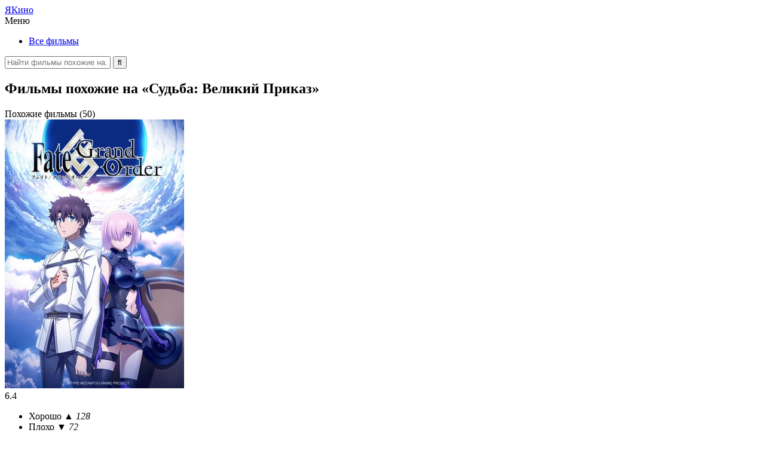

--- FILE ---
content_type: text/html; charset=UTF-8
request_url: https://yakino.ru/fate-grand-order-first-order-2016/
body_size: 9102
content:
<!DOCTYPE html><html lang="ru"><head><meta charset="UTF-8"><meta name="viewport" content="width=device-width, initial-scale=1.0"><link media="all" href="https://yakino.ru/wp-content/cache/autoptimize/css/autoptimize_38d83577de24eca2dc80de129da1a63d.css" rel="stylesheet" /><title>Судьба: Великий Приказ (2016) — похожие фильмы</title><meta name="description" content="Подборка из 50 фильмов, которые похожи на «Судьба: Великий Приказ». Выбери из списка интересный кинопроект с сюжетом, жанрами или актёрами, как в фильме «Fate/Grand Order: First Order»."><meta name="keywords" content="Судьба: Великий Приказ, Fate/Grand Order: First Order, фильмы, похожие, наподобие, типа, подборка"><meta property="og:locale" content="ru_RU"><meta property="og:type" content="website"><meta property="og:title" content="Судьба: Великий Приказ (2016) — похожие фильмы"><meta property="og:description" content="Подборка из 50 фильмов, которые похожи на «Судьба: Великий Приказ». Выбери из списка интересный кинопроект с сюжетом, жанрами или актёрами, как в фильме «Fate/Grand Order: First Order»."><meta property="og:url" content="https://yakino.ru/fate-grand-order-first-order-2016/"><meta property="og:site_name" content="YaKino.ru"><meta property="og:image" content="https://yakino.ru/picture/fate-grand-order-first-order-2016.jpg"><meta name="twitter:card" content="summary"><meta name="twitter:title" content="Судьба: Великий Приказ (2016) — похожие фильмы"><meta name="twitter:description" content="Подборка из 50 фильмов, которые похожи на «Судьба: Великий Приказ». Выбери из списка интересный кинопроект с сюжетом, жанрами или актёрами, как в фильме «Fate/Grand Order: First Order»."><meta name="twitter:image" content="https://yakino.ru/picture/fate-grand-order-first-order-2016.jpg"><meta name="yandex-verification" content="676995232c18c51d"><meta name="google-site-verification" content="9zTGodUSFicoN50Ua3H_xi5eQS2OxSCLxnYnrvTb4mI"><link rel="canonical" href="https://yakino.ru/fate-grand-order-first-order-2016/"><link rel="shortcut icon" href="https://yakino.ru/wp-content/themes/yakino/favicon.ico"> <script src="//yastatic.net/es5-shims/0.0.2/es5-shims.min.js"></script> <script src="//yastatic.net/share2/share.js"></script> </head><body><header id="header"><div class="header_logo"> <a href="https://yakino.ru" title="На главную">Я<span>Кино</span></a></div><div class="header_wrap"><nav class="header_menu"><div> <span>Меню</span><ul><li class="i1"><a href="https://yakino.ru/genre/all/">Все фильмы</a></li></ul></div></nav><div class="header_search"><form method="get" action="/index.php"> <label> <input type="text" name="s" value="" placeholder="Найти фильмы похожие на..." autocomplete="off"> </label> <input type="submit" value="&#xf002" title="Отправить поисковый запрос"></form></div></div><div class="header_mobile"></div></header><div id="wrapper"><div id="content"><div class="content"><article class="content_movie" itemscope itemtype="https://schema.org/Movie"><div class="content_movie_title"><h1>Фильмы похожие на «Судьба: Великий Приказ»</h1><div><span data-action="similar">Похожие фильмы (50)</span></div></div><div class="content_movie_metas"><div> <img src="https://yakino.ru/picture/fate-grand-order-first-order-2016.jpg" alt="Судьба: Великий Приказ" title="Обложка фильма" itemprop="image"><div class="metas_rating" itemprop="aggregateRating" itemscope itemtype="http://schema.org/AggregateRating"><meta itemprop="worstRating" content="1"><meta itemprop="bestRating" content="10"><div title="Рейтинг фильма"> <span style="width: 64%;" itemprop="ratingValue">6.4</span></div><ul><li data-votes="yes" title="Советую посмотреть"><span>Хорошо <i>&#9650; 128</i></span></li><li data-votes="no" title="Не рекомендую"><span>Плохо <i>&#9660; 72</i></span></li></ul></div><div class="metas_datas"><ul><li class="i1">Премьера <span>31 декабря 2016</span></li><li class="i2">Язык <span>Японский</span></li><li class="i3">Время <span>01:12 / 72 мин</span></li></ul></div></div></div><div class="content_movie_entry"><section><h2 itemprop="name">Судьба: Великий Приказ</h2> <i>2016, Fate/Grand Order: First Order</i><p itemprop="description">2015 год н.э. Последняя эпоха, в которой магия все еще процветала. Организация безопасности Халдеи была основана, чтобы сосредоточиться на сохранении продолжения человеческой истории. Они наблюдают за миром, который магия не может наблюдать, и наука не может измерить все, чтобы предотвратить определенное вымирание человечества. Но однажды будущее, которое Халдея продолжала наблюдать, исчезает, и исчезновение человечества в 2017 году становится ясным. Скорее это уже произошло. Причина, по-видимому, связана с Фуюки, провинциальным городом в Японии, в 2004 году н.э. Там появляется «ненаблюдаемая область», которой раньше не было. Исходя из предположения, что Фуюки является причиной вымирания человечества, Халдея издает приказ исследовать, исследовать и, возможно, уничтожить эту особенность - поиски Святого Грааля, Великого Ордена.</p><p>Жанры: <a href="https://yakino.ru/genre/all/action/" itemprop="genre">Боевик</a> &bull; <a href="https://yakino.ru/genre/all/animation/" itemprop="genre">Мультфильм</a> &bull; <a href="https://yakino.ru/genre/all/fantasy/" itemprop="genre">Фэнтези</a></p><div class="entry_keywords"><ul class="dragscroll"><li><a href="https://yakino.ru/topic/anime/"><span>Аниме</span></a></li></ul></div></section><div class="ya-share2" data-services="vkontakte,facebook,odnoklassniki,moimir,twitter,telegram" data-counter=""></div></div><div class="content_movie_people"><div><nav> <b>Актёры</b><ul><li><a href="https://yakino.ru/actor/nobunaga-simadzaki/"><span>Нобунага Симадзаки</span></a></li><li><a href="https://yakino.ru/actor/rie-takahashi/"><span>Рие Такахаши</span></a></li><li><a href="https://yakino.ru/actor/madoka-jonezava/"><span>Мадока Йонезава</span></a></li><li><a href="https://yakino.ru/actor/kenichi-suzumura/"><span>Кеничи Сузумура</span></a></li><li><a href="https://yakino.ru/actor/ayako-kavasumi/"><span>Аяко Кавасуми</span></a></li><li><a href="https://yakino.ru/actor/tomokazu-sugita/"><span>Томоказу Сугита</span></a></li></ul> <b>Режиссёры</b><ul><li><a href="https://yakino.ru/director/namimi-sandzho/"><span>Намими Санджо</span></a></li></ul></nav><nav></nav></div></div></article></div><div class="content"><div class="content_similar"><article class="content_similar_title" itemscope itemtype="https://schema.org/Article"><h2 itemprop="name">Похожие фильмы</h2><p itemprop="description">Подборка включает 50 фильмов похожие на «Судьба: Великий Приказ», которые упорядочены по степени похожести, составленной на основании множества критериев. Список содержит только самые интересные и подходящие кинофильмы, а их сюжет основан на схожих темах. Кроме того, в данной подборке можно найти кинопроекты с участием знаменитых актёров, среди которых Нобунага Симадзаки, Рие Такахаши и Мадока Йонезава. Многие фильмы типа «Судьба: Великий Приказ» сняты в жанрах боевик, мультфильм и вышли на экраны до 2016 года. Некоторые были выпущены позже, а в качестве оригинального языка используется японский.</p></article><div class="content_similar_block"><div class="content_similar_movie"><div class="movie_order">01</div><figure><img src="https://yakino.ru/wp-content/cache/thumb/77/0c014fb55311677_103x154.jpg" alt="Семь смертных грехов"></figure><div class="movie_rates"><div title="Степень похожести ~ 90%"><span style="width: 90%">90 %</span></div><ul><li> <span>Жанры</span> <small>3</small></li><li> <span>Сюжет</span> <small>1</small></li><li> <span>Актёры</span> <small>1</small></li><li> <span>Съёмка</span> <small>0</small></li></ul></div><div class="movie_entry"> <b><a href="https://yakino.ru/the-seven-deadly-sins-prisoners-of-the-sky-2018/">Семь смертных грехов (2018)</a></b> <i>Боевик, Мультфильм, Приключения, Фэнтези</i> <span>6.8</span> <small data-remodal-target="movie" data-video="wxcvbL6o55M">Смотреть трейлер</small></div></div><div class="content_similar_movie"><div class="movie_order">02</div><figure><img src="https://yakino.ru/wp-content/cache/thumb/27/a222daf94a40727_103x154.jpg" alt="Судьба: Ночь схватки. Прикосновение небес 2"></figure><div class="movie_rates"><div title="Степень похожести ~ 90%"><span style="width: 90%">90 %</span></div><ul><li> <span>Жанры</span> <small>3</small></li><li> <span>Сюжет</span> <small>1</small></li><li> <span>Актёры</span> <small>1</small></li><li> <span>Съёмка</span> <small>0</small></li></ul></div><div class="movie_entry"> <b><a href="https://yakino.ru/fate-stay-night-heaven-s-feel-ii-lost-butterfly-2019/">Судьба: Ночь схватки. Прикосновение небес 2 (2019)</a></b> <i>Боевик, Мультфильм, Приключения, Фэнтези</i> <span>5.1</span> <small data-remodal-target="movie" data-video="g5lpUgY1p34">Смотреть трейлер</small></div></div><div class="content_similar_movie"><div class="movie_order">03</div><figure><img src="https://yakino.ru/wp-content/cache/thumb/80/1414cf06510e880_103x154.jpg" alt="Инуяся: Любовь, превозмогающая время"></figure><div class="movie_rates"><div title="Степень похожести ~ 81%"><span style="width: 81%">81 %</span></div><ul><li> <span>Жанры</span> <small>3</small></li><li> <span>Сюжет</span> <small>1</small></li><li> <span>Актёры</span> <small>0</small></li><li> <span>Съёмка</span> <small>0</small></li></ul></div><div class="movie_entry"> <b><a href="https://yakino.ru/inuyasha-the-movie-affections-touching-across-time-2001/">Инуяся: Любовь, превозмогающая время (2001)</a></b> <i>Боевик, Мультфильм, Приключения, Фэнтези</i> <span>7.4</span> <small data-remodal-target="movie" data-video="sGeryipovw0">Смотреть трейлер</small></div></div><div class="content_similar_movie"><div class="movie_order">04</div><figure><img src="https://yakino.ru/wp-content/cache/thumb/40/dd885b44be34f40_103x154.jpg" alt="One Piece: Приключение в Небуландии"></figure><div class="movie_rates"><div title="Степень похожести ~ 81%"><span style="width: 81%">81 %</span></div><ul><li> <span>Жанры</span> <small>3</small></li><li> <span>Сюжет</span> <small>1</small></li><li> <span>Актёры</span> <small>0</small></li><li> <span>Съёмка</span> <small>0</small></li></ul></div><div class="movie_entry"> <b><a href="https://yakino.ru/one-piece-adventure-of-nebulandia-2015/">One Piece: Приключение в Небуландии (2015)</a></b> <i>Боевик, Комедия, Мультфильм, Приключения</i> <span>7.4</span></div></div><div class="content_similar_movie"><div class="movie_order">05</div><figure><img src="https://yakino.ru/wp-content/cache/thumb/24/2dce68d86992a24_103x154.jpg" alt="Saint Seiya: горячая битва богов"></figure><div class="movie_rates"><div title="Степень похожести ~ 81%"><span style="width: 81%">81 %</span></div><ul><li> <span>Жанры</span> <small>3</small></li><li> <span>Сюжет</span> <small>1</small></li><li> <span>Актёры</span> <small>0</small></li><li> <span>Съёмка</span> <small>0</small></li></ul></div><div class="movie_entry"> <b><a href="https://yakino.ru/saint-seiya-the-heated-battle-of-the-gods-1988/">Saint Seiya: горячая битва богов (1988)</a></b> <i>Боевик, Мультфильм, Фэнтези</i> <span>6.8</span></div></div><div class="content_similar_movie"><div class="movie_order">06</div><figure><img src="https://yakino.ru/wp-content/cache/thumb/12/1fa6b3b6cbfc212_103x154.jpg" alt="Sword Art Online: дополнительное издание"></figure><div class="movie_rates"><div title="Степень похожести ~ 81%"><span style="width: 81%">81 %</span></div><ul><li> <span>Жанры</span> <small>3</small></li><li> <span>Сюжет</span> <small>1</small></li><li> <span>Актёры</span> <small>0</small></li><li> <span>Съёмка</span> <small>0</small></li></ul></div><div class="movie_entry"> <b><a href="https://yakino.ru/sword-art-online-extra-edition-2013/">Sword Art Online: дополнительное издание (2013)</a></b> <i>Боевик, Драма, Мелодрама, Мультфильм</i> <span>6.0</span></div></div><div class="content_similar_movie"><div class="movie_order">07</div><figure><img src="https://yakino.ru/wp-content/cache/thumb/0e/716c295c576ac0e_103x154.jpg" alt="Ван-Пис (2000)"></figure><div class="movie_rates"><div title="Степень похожести ~ 81%"><span style="width: 81%">81 %</span></div><ul><li> <span>Жанры</span> <small>3</small></li><li> <span>Сюжет</span> <small>1</small></li><li> <span>Актёры</span> <small>0</small></li><li> <span>Съёмка</span> <small>0</small></li></ul></div><div class="movie_entry"> <b><a href="https://yakino.ru/one-piece-the-movie-2000/">Ван-Пис (2000) (2000)</a></b> <i>Боевик, Комедия, Мультфильм, Приключения</i> <span>7.1</span></div></div><div class="content_similar_movie"><div class="movie_order">08</div><figure><img src="https://yakino.ru/wp-content/cache/thumb/35/4b7123f74d25235_103x154.jpg" alt="Рыцари Зодиака: Легенда о святилище"></figure><div class="movie_rates"><div title="Степень похожести ~ 81%"><span style="width: 81%">81 %</span></div><ul><li> <span>Жанры</span> <small>3</small></li><li> <span>Сюжет</span> <small>1</small></li><li> <span>Актёры</span> <small>0</small></li><li> <span>Съёмка</span> <small>0</small></li></ul></div><div class="movie_entry"> <b><a href="https://yakino.ru/saint-seiya-legend-of-sanctuary-2014/">Рыцари Зодиака: Легенда о святилище (2014)</a></b> <i>Боевик, Мультфильм, Фэнтези</i> <span>5.6</span> <small data-remodal-target="movie" data-video="L3Z0GFMjR5E">Смотреть трейлер</small></div></div><div class="content_similar_movie"><div class="movie_order">09</div><figure><img src="https://yakino.ru/wp-content/cache/thumb/a2/f06e9cfb6d241a2_103x154.jpg" alt="劇場版「進撃の巨人」後編～自由の翼～"></figure><div class="movie_rates"><div title="Степень похожести ~ 81%"><span style="width: 81%">81 %</span></div><ul><li> <span>Жанры</span> <small>3</small></li><li> <span>Сюжет</span> <small>1</small></li><li> <span>Актёры</span> <small>0</small></li><li> <span>Съёмка</span> <small>0</small></li></ul></div><div class="movie_entry"> <b><a href="https://yakino.ru/attack-on-titan-wings-of-freedom-2015/">劇場版「進撃の巨人」後編～自由の翼～ (2015)</a></b> <i>Боевик, Мультфильм, Фэнтези</i> <span>8.4</span></div></div><div class="content_similar_movie"><div class="movie_order">10</div><figure><img src="https://yakino.ru/wp-content/cache/thumb/db/1776ab5ac9d81db_103x154.jpg" alt="Fairy Tail: Dragon Cry"></figure><div class="movie_rates"><div title="Степень похожести ~ 81%"><span style="width: 81%">81 %</span></div><ul><li> <span>Жанры</span> <small>3</small></li><li> <span>Сюжет</span> <small>1</small></li><li> <span>Актёры</span> <small>0</small></li><li> <span>Съёмка</span> <small>0</small></li></ul></div><div class="movie_entry"> <b><a href="https://yakino.ru/fairy-tail-dragon-cry-2017/">Fairy Tail: Dragon Cry (2017)</a></b> <i>Боевик, Комедия, Мультфильм, Приключения</i> <span>6.6</span> <small data-remodal-target="movie" data-video="CUBIDu3OHlM">Смотреть трейлер</small></div></div><div class="content_similar_movie"><div class="movie_order">11</div><figure><img src="https://yakino.ru/wp-content/cache/thumb/a8/de872ffd4f506a8_103x154.jpg" alt="Наруто Шиппуден Фильм"></figure><div class="movie_rates"><div title="Степень похожести ~ 81%"><span style="width: 81%">81 %</span></div><ul><li> <span>Жанры</span> <small>3</small></li><li> <span>Сюжет</span> <small>1</small></li><li> <span>Актёры</span> <small>0</small></li><li> <span>Съёмка</span> <small>0</small></li></ul></div><div class="movie_entry"> <b><a href="https://yakino.ru/naruto-shippuden-the-movie-2007/">Наруто Шиппуден Фильм (2007)</a></b> <i>Боевик, Мультфильм, Приключения, Семейный</i> <span>7.4</span></div></div><div class="content_similar_movie"><div class="movie_order">12</div><figure><img src="https://yakino.ru/wp-content/cache/thumb/ac/5d27cfe53ef82ac_103x154.jpg" alt="Мастера меча онлайн: Порядковый ранг"></figure><div class="movie_rates"><div title="Степень похожести ~ 81%"><span style="width: 81%">81 %</span></div><ul><li> <span>Жанры</span> <small>3</small></li><li> <span>Сюжет</span> <small>1</small></li><li> <span>Актёры</span> <small>0</small></li><li> <span>Съёмка</span> <small>0</small></li></ul></div><div class="movie_entry"> <b><a href="https://yakino.ru/sword-art-online-the-movie-ordinal-scale-2017/">Мастера меча онлайн: Порядковый ранг (2017)</a></b> <i>Боевик, Мелодрама, Мультфильм, Приключения</i> <span>8.1</span> <small data-remodal-target="movie" data-video="9ygWtIjenoI">Смотреть трейлер</small></div></div><div class="content_similar_movie"><div class="movie_order">13</div><figure><img src="https://yakino.ru/wp-content/cache/thumb/12/9648a5e44711412_103x154.jpg" alt="Мой герой Академия: два героя"></figure><div class="movie_rates"><div title="Степень похожести ~ 81%"><span style="width: 81%">81 %</span></div><ul><li> <span>Жанры</span> <small>3</small></li><li> <span>Сюжет</span> <small>1</small></li><li> <span>Актёры</span> <small>0</small></li><li> <span>Съёмка</span> <small>0</small></li></ul></div><div class="movie_entry"> <b><a href="https://yakino.ru/my-hero-academia-two-heroes-2018/">Мой герой Академия: два героя (2018)</a></b> <i>Боевик, Комедия, Мультфильм, Приключения</i> <span>8.8</span></div></div><div class="content_similar_movie"><div class="movie_order">14</div><figure><img src="https://yakino.ru/wp-content/cache/thumb/26/997305a1988ab26_103x154.jpg" alt="Стальной алхимик: Священная звезда Милоса"></figure><div class="movie_rates"><div title="Степень похожести ~ 81%"><span style="width: 81%">81 %</span></div><ul><li> <span>Жанры</span> <small>3</small></li><li> <span>Сюжет</span> <small>1</small></li><li> <span>Актёры</span> <small>0</small></li><li> <span>Съёмка</span> <small>0</small></li></ul></div><div class="movie_entry"> <b><a href="https://yakino.ru/fullmetal-alchemist-the-movie-the-sacred-star-of-milos-2011/">Стальной алхимик: Священная звезда Милоса (2011)</a></b> <i>Боевик, Мультфильм, Приключения, Фантастика</i> <span>7.0</span> <small data-remodal-target="movie" data-video="H2gf7PUw7Gc">Смотреть трейлер</small></div></div><div class="content_similar_movie"><div class="movie_order">15</div><figure><img src="https://yakino.ru/wp-content/cache/thumb/11/a0042edcc9a7c11_103x154.jpg" alt="Наруто 9: Путь ниндзя"></figure><div class="movie_rates"><div title="Степень похожести ~ 81%"><span style="width: 81%">81 %</span></div><ul><li> <span>Жанры</span> <small>3</small></li><li> <span>Сюжет</span> <small>1</small></li><li> <span>Актёры</span> <small>0</small></li><li> <span>Съёмка</span> <small>0</small></li></ul></div><div class="movie_entry"> <b><a href="https://yakino.ru/naruto-shippuden-the-movie-road-to-ninja-2012/">Наруто 9: Путь ниндзя (2012)</a></b> <i>Боевик, Мультфильм, Приключения, Фэнтези</i> <span>7.4</span></div></div><div class="content_similar_movie"><div class="movie_order">16</div><figure><img src="https://yakino.ru/wp-content/cache/thumb/d3/87bea8d16fd2ed3_103x154.jpg" alt="Сказка о хвосте феи: Жрица Жар-птицы"></figure><div class="movie_rates"><div title="Степень похожести ~ 81%"><span style="width: 81%">81 %</span></div><ul><li> <span>Жанры</span> <small>3</small></li><li> <span>Сюжет</span> <small>1</small></li><li> <span>Актёры</span> <small>0</small></li><li> <span>Съёмка</span> <small>0</small></li></ul></div><div class="movie_entry"> <b><a href="https://yakino.ru/fairy-tail-the-movie-phoenix-priestess-2012/">Сказка о хвосте феи: Жрица Жар-птицы (2012)</a></b> <i>Боевик, Комедия, Мультфильм, Приключения</i> <span>7.2</span> <small data-remodal-target="movie" data-video="nPv741YW3tk">Смотреть трейлер</small></div></div><div class="content_similar_movie"><div class="movie_order">17</div><figure><img src="https://yakino.ru/wp-content/cache/thumb/64/9fd5039246cb064_103x154.jpg" alt="Драконий жемчуг Зет: Возрождение «Ф»"></figure><div class="movie_rates"><div title="Степень похожести ~ 81%"><span style="width: 81%">81 %</span></div><ul><li> <span>Жанры</span> <small>3</small></li><li> <span>Сюжет</span> <small>1</small></li><li> <span>Актёры</span> <small>0</small></li><li> <span>Съёмка</span> <small>0</small></li></ul></div><div class="movie_entry"> <b><a href="https://yakino.ru/dragon-ball-z-resurrection-f-2015/">Драконий жемчуг Зет: Возрождение «Ф» (2015)</a></b> <i>Боевик, Мультфильм, Приключения, Фэнтези</i> <span>6.8</span> <small data-remodal-target="movie" data-video="WiONylGn8Xw">Смотреть трейлер</small></div></div><div class="content_similar_movie"><div class="movie_order">18</div><figure><img src="https://yakino.ru/wp-content/cache/thumb/f9/61646556ef425f9_103x154.jpg" alt="Наруто Шиппуден Фильм Бондс"></figure><div class="movie_rates"><div title="Степень похожести ~ 81%"><span style="width: 81%">81 %</span></div><ul><li> <span>Жанры</span> <small>3</small></li><li> <span>Сюжет</span> <small>1</small></li><li> <span>Актёры</span> <small>0</small></li><li> <span>Съёмка</span> <small>0</small></li></ul></div><div class="movie_entry"> <b><a href="https://yakino.ru/naruto-shippuden-the-movie-bonds-2008/">Наруто Шиппуден Фильм Бондс (2008)</a></b> <i>Боевик, Мультфильм, Фэнтези</i> <span>7.5</span></div></div><div class="content_similar_movie"><div class="movie_order">19</div><figure><img src="https://yakino.ru/wp-content/cache/thumb/1d/57a045ace44801d_103x154.jpg" alt="Икс"></figure><div class="movie_rates"><div title="Степень похожести ~ 81%"><span style="width: 81%">81 %</span></div><ul><li> <span>Жанры</span> <small>3</small></li><li> <span>Сюжет</span> <small>1</small></li><li> <span>Актёры</span> <small>0</small></li><li> <span>Съёмка</span> <small>0</small></li></ul></div><div class="movie_entry"> <b><a href="https://yakino.ru/x-the-movie-1996/">Икс (1996)</a></b> <i>Боевик, Мультфильм, Фэнтези</i> <span>5.9</span></div></div><div class="content_similar_movie"><div class="movie_order">20</div><figure><img src="https://yakino.ru/wp-content/cache/thumb/f9/6b0f86a5eca28f9_103x154.jpg" alt="Академия ведьмочек"></figure><div class="movie_rates"><div title="Степень похожести ~ 81%"><span style="width: 81%">81 %</span></div><ul><li> <span>Жанры</span> <small>3</small></li><li> <span>Сюжет</span> <small>1</small></li><li> <span>Актёры</span> <small>0</small></li><li> <span>Съёмка</span> <small>0</small></li></ul></div><div class="movie_entry"> <b><a href="https://yakino.ru/little-witch-academia-2013/">Академия ведьмочек (2013)</a></b> <i>Боевик, Комедия, Мультфильм, Фэнтези</i> <span>7.4</span> <small data-remodal-target="movie" data-video="siI44zxkRUs">Смотреть трейлер</small></div></div><div class="content_similar_movie"><div class="movie_order">21</div><figure><img src="https://yakino.ru/wp-content/cache/thumb/81/9f84ee28c341481_103x154.jpg" alt="One Piece Эпизод Веселого: Сказка об еще одном друге"></figure><div class="movie_rates"><div title="Степень похожести ~ 81%"><span style="width: 81%">81 %</span></div><ul><li> <span>Жанры</span> <small>3</small></li><li> <span>Сюжет</span> <small>1</small></li><li> <span>Актёры</span> <small>0</small></li><li> <span>Съёмка</span> <small>0</small></li></ul></div><div class="movie_entry"> <b><a href="https://yakino.ru/one-piece-episode-of-merry-the-tale-of-one-more-friend-2013/">One Piece Эпизод Веселого: Сказка об еще одном друге (2013)</a></b> <i>Боевик, Драма, Комедия, Мультфильм</i> <span>7.8</span></div></div><div class="content_similar_movie"><div class="movie_order">22</div><figure><img src="https://yakino.ru/wp-content/cache/thumb/e9/a6463d6b99af1e9_103x154.jpg" alt="Pokémon 3: The Movie — Spell of the Unown"></figure><div class="movie_rates"><div title="Степень похожести ~ 81%"><span style="width: 81%">81 %</span></div><ul><li> <span>Жанры</span> <small>3</small></li><li> <span>Сюжет</span> <small>1</small></li><li> <span>Актёры</span> <small>0</small></li><li> <span>Съёмка</span> <small>0</small></li></ul></div><div class="movie_entry"> <b><a href="https://yakino.ru/pok-mon-3-the-movie-spell-of-the-unown-2000/">Pokémon 3: The Movie — Spell of the Unown (2000)</a></b> <i>Боевик, Мультфильм, Приключения, Семейный</i> <span>6.3</span></div></div><div class="content_similar_movie"><div class="movie_order">23</div><figure><img src="https://yakino.ru/wp-content/cache/thumb/b1/73f33cb2ee220b1_103x154.jpg" alt="Руруни Кеншин Фильм"></figure><div class="movie_rates"><div title="Степень похожести ~ 81%"><span style="width: 81%">81 %</span></div><ul><li> <span>Жанры</span> <small>3</small></li><li> <span>Сюжет</span> <small>1</small></li><li> <span>Актёры</span> <small>0</small></li><li> <span>Съёмка</span> <small>0</small></li></ul></div><div class="movie_entry"> <b><a href="https://yakino.ru/rurouni-kenshin-the-movie-1997/">Руруни Кеншин Фильм (1997)</a></b> <i>Боевик, Драма, Комедия, Мультфильм</i> <span>6.6</span></div></div><div class="content_similar_movie"><div class="movie_order">24</div><figure><img src="https://yakino.ru/wp-content/cache/thumb/99/f6800db842f1899_103x154.jpg" alt="Небесный замок Лапута"></figure><div class="movie_rates"><div title="Степень похожести ~ 81%"><span style="width: 81%">81 %</span></div><ul><li> <span>Жанры</span> <small>3</small></li><li> <span>Сюжет</span> <small>1</small></li><li> <span>Актёры</span> <small>0</small></li><li> <span>Съёмка</span> <small>0</small></li></ul></div><div class="movie_entry"> <b><a href="https://yakino.ru/castle-in-the-sky-1986/">Небесный замок Лапута (1986)</a></b> <i>Боевик, Мелодрама, Мультфильм, Приключения</i> <span>8.5</span> <small data-remodal-target="movie" data-video="8ykEy-yPBFc">Смотреть трейлер</small></div></div><div class="content_similar_movie"><div class="movie_order">25</div><figure><img src="https://yakino.ru/wp-content/cache/thumb/bb/1bd014331477dbb_103x154.jpg" alt="劇場版 NARUTO -ナルト- 疾風伝 火の意志を継ぐ者"></figure><div class="movie_rates"><div title="Степень похожести ~ 81%"><span style="width: 81%">81 %</span></div><ul><li> <span>Жанры</span> <small>3</small></li><li> <span>Сюжет</span> <small>1</small></li><li> <span>Актёры</span> <small>0</small></li><li> <span>Съёмка</span> <small>0</small></li></ul></div><div class="movie_entry"> <b><a href="https://yakino.ru/naruto-shippuden-the-movie-inheritors-of-the-will-of-fire-2009/">劇場版 NARUTO -ナルト- 疾風伝 火の意志を継ぐ者 (2009)</a></b> <i>Боевик, Драма, Комедия, Мультфильм</i> <span>7.4</span></div></div><div class="content_similar_movie"><div class="movie_order">26</div><figure><img src="https://yakino.ru/wp-content/cache/thumb/bc/fc0e65c92711dbc_103x154.jpg" alt="Saint Seiya: воины финальной священной битвы"></figure><div class="movie_rates"><div title="Степень похожести ~ 81%"><span style="width: 81%">81 %</span></div><ul><li> <span>Жанры</span> <small>3</small></li><li> <span>Сюжет</span> <small>1</small></li><li> <span>Актёры</span> <small>0</small></li><li> <span>Съёмка</span> <small>0</small></li></ul></div><div class="movie_entry"> <b><a href="https://yakino.ru/saint-seiya-warriors-of-the-final-holy-battle-1989/">Saint Seiya: воины финальной священной битвы (1989)</a></b> <i>Боевик, Мультфильм, Фэнтези</i> <span>6.4</span></div></div><div class="content_similar_movie"><div class="movie_order">27</div><figure><img src="https://yakino.ru/wp-content/cache/thumb/03/0befeade63be003_103x154.jpg" alt="Берсерк. Золотой век: Фильм I. Бехерит Властителя"></figure><div class="movie_rates"><div title="Степень похожести ~ 81%"><span style="width: 81%">81 %</span></div><ul><li> <span>Жанры</span> <small>3</small></li><li> <span>Сюжет</span> <small>1</small></li><li> <span>Актёры</span> <small>0</small></li><li> <span>Съёмка</span> <small>0</small></li></ul></div><div class="movie_entry"> <b><a href="https://yakino.ru/berserk-the-golden-age-arc-1-the-egg-of-the-king-2012/">Берсерк. Золотой век: Фильм I. Бехерит Властителя (2012)</a></b> <i>Боевик, Мультфильм, Приключения, Фэнтези</i> <span>7.6</span> <small data-remodal-target="movie" data-video="WF3OP3f2I10">Смотреть трейлер</small></div></div><div class="content_similar_movie"><div class="movie_order">28</div><figure><img src="https://yakino.ru/wp-content/cache/thumb/f2/0f53900510952f2_103x154.jpg" alt="Инуяша Фильм 2: Замок за зеркалом"></figure><div class="movie_rates"><div title="Степень похожести ~ 81%"><span style="width: 81%">81 %</span></div><ul><li> <span>Жанры</span> <small>3</small></li><li> <span>Сюжет</span> <small>1</small></li><li> <span>Актёры</span> <small>0</small></li><li> <span>Съёмка</span> <small>0</small></li></ul></div><div class="movie_entry"> <b><a href="https://yakino.ru/inuyasha-the-movie-2-the-castle-beyond-the-looking-glass-2002/">Инуяша Фильм 2: Замок за зеркалом (2002)</a></b> <i>Боевик, Мультфильм, Приключения, Фэнтези</i> <span>7.3</span></div></div><div class="content_similar_movie"><div class="movie_order">29</div><figure><img src="https://yakino.ru/wp-content/cache/thumb/16/a08386e792d2216_103x154.jpg" alt="Драконий жемчуг Зет 13: Гнев Дракона"></figure><div class="movie_rates"><div title="Степень похожести ~ 81%"><span style="width: 81%">81 %</span></div><ul><li> <span>Жанры</span> <small>3</small></li><li> <span>Сюжет</span> <small>1</small></li><li> <span>Актёры</span> <small>0</small></li><li> <span>Съёмка</span> <small>0</small></li></ul></div><div class="movie_entry"> <b><a href="https://yakino.ru/dragon-ball-z-wrath-of-the-dragon-1995/">Драконий жемчуг Зет 13: Гнев Дракона (1995)</a></b> <i>Боевик, Мультфильм, Фантастика, Фэнтези</i> <span>7.4</span> <small data-remodal-target="movie" data-video="52VKPAbEWug">Смотреть трейлер</small></div></div><div class="content_similar_movie"><div class="movie_order">30</div><figure><img src="https://yakino.ru/wp-content/cache/thumb/32/ab7e046a48bbf32_103x154.jpg" alt="Рыцари Зодиака"></figure><div class="movie_rates"><div title="Степень похожести ~ 81%"><span style="width: 81%">81 %</span></div><ul><li> <span>Жанры</span> <small>3</small></li><li> <span>Сюжет</span> <small>1</small></li><li> <span>Актёры</span> <small>0</small></li><li> <span>Съёмка</span> <small>0</small></li></ul></div><div class="movie_entry"> <b><a href="https://yakino.ru/saint-seiya-evil-goddess-eris-1987/">Рыцари Зодиака (1987)</a></b> <i>Боевик, Мультфильм, Фэнтези</i> <span>5.8</span></div></div><div class="content_similar_movie"><div class="movie_order">31</div><figure><img src="https://yakino.ru/wp-content/cache/thumb/b9/1f82deefa82edb9_103x154.jpg" alt="Гинтама. Ёрозуя навсегда!"></figure><div class="movie_rates"><div title="Степень похожести ~ 77%"><span style="width: 77%">77 %</span></div><ul><li> <span>Жанры</span> <small>2</small></li><li> <span>Сюжет</span> <small>1</small></li><li> <span>Актёры</span> <small>2</small></li><li> <span>Съёмка</span> <small>0</small></li></ul></div><div class="movie_entry"> <b><a href="https://yakino.ru/gintama-the-final-chapter-be-forever-yorozuya-2013/">Гинтама. Ёрозуя навсегда! (2013)</a></b> <i>Боевик, Комедия, Мультфильм, Фантастика</i> <span>8.4</span> <small data-remodal-target="movie" data-video="NCkuVoAENNU">Смотреть трейлер</small></div></div><div class="content_similar_movie"><div class="movie_order">32</div><figure><img src="https://yakino.ru/wp-content/cache/thumb/e8/a29f3153b6ec6e8_103x154.jpg" alt="Годзилла: Пожирающий планету"></figure><div class="movie_rates"><div title="Степень похожести ~ 73%"><span style="width: 73%">73 %</span></div><ul><li> <span>Жанры</span> <small>3</small></li><li> <span>Сюжет</span> <small>0</small></li><li> <span>Актёры</span> <small>1</small></li><li> <span>Съёмка</span> <small>0</small></li></ul></div><div class="movie_entry"> <b><a href="https://yakino.ru/godzilla-the-planet-eater-2018/">Годзилла: Пожирающий планету (2018)</a></b> <i>Боевик, Мультфильм, Приключения, Фантастика</i> <span>5.7</span> <small data-remodal-target="movie" data-video="ZkIe8xlfolU">Смотреть трейлер</small></div></div><div class="content_similar_movie"><div class="movie_order">33</div><figure><img src="https://yakino.ru/wp-content/cache/thumb/f0/d015cbc4ef93ef0_103x154.jpg" alt="За гранью: Я буду рядом. Будущее"></figure><div class="movie_rates"><div title="Степень похожести ~ 73%"><span style="width: 73%">73 %</span></div><ul><li> <span>Жанры</span> <small>3</small></li><li> <span>Сюжет</span> <small>0</small></li><li> <span>Актёры</span> <small>1</small></li><li> <span>Съёмка</span> <small>0</small></li></ul></div><div class="movie_entry"> <b><a href="https://yakino.ru/beyond-the-boundary-ill-be-here-future-2015/">За гранью: Я буду рядом. Будущее (2015)</a></b> <i>Боевик, Мультфильм, Фэнтези</i> <span>8.1</span> <small data-remodal-target="movie" data-video="spJGEFKij6Q">Смотреть трейлер</small></div></div><div class="content_similar_movie"><div class="movie_order">34</div><figure><img src="https://yakino.ru/wp-content/cache/thumb/a8/32c29f09d1f4aa8_103x154.jpg" alt="Fate / stay night: Небесное Чувство I. цветок preage"></figure><div class="movie_rates"><div title="Степень похожести ~ 73%"><span style="width: 73%">73 %</span></div><ul><li> <span>Жанры</span> <small>3</small></li><li> <span>Сюжет</span> <small>0</small></li><li> <span>Актёры</span> <small>1</small></li><li> <span>Съёмка</span> <small>0</small></li></ul></div><div class="movie_entry"> <b><a href="https://yakino.ru/fate-stay-night-heavens-feel-i-presage-flower-2017/">Fate / stay night: Небесное Чувство I. цветок preage (2017)</a></b> <i>Боевик, Драма, Мистика, Мультфильм</i> <span>7.4</span> <small data-remodal-target="movie" data-video="r_sf0-o9tS0">Смотреть трейлер</small></div></div><div class="content_similar_movie"><div class="movie_order">35</div><figure><img src="https://yakino.ru/wp-content/cache/thumb/78/6a637d71ec93778_103x154.jpg" alt="Блам!"></figure><div class="movie_rates"><div title="Степень похожести ~ 69%"><span style="width: 69%">69 %</span></div><ul><li> <span>Жанры</span> <small>2</small></li><li> <span>Сюжет</span> <small>1</small></li><li> <span>Актёры</span> <small>1</small></li><li> <span>Съёмка</span> <small>0</small></li></ul></div><div class="movie_entry"> <b><a href="https://yakino.ru/blame-2017/">Блам! (2017)</a></b> <i>Боевик, Драма, Мультфильм, Фантастика</i> <span>7.1</span> <small data-remodal-target="movie" data-video="tz5siEX72nY">Смотреть трейлер</small></div></div><div class="content_similar_movie"><div class="movie_order">36</div><figure><img src="https://yakino.ru/wp-content/cache/thumb/dc/b9cdd753ba766dc_103x154.jpg" alt="Песнь Лу, что возвещает рассвет"></figure><div class="movie_rates"><div title="Степень похожести ~ 69%"><span style="width: 69%">69 %</span></div><ul><li> <span>Жанры</span> <small>2</small></li><li> <span>Сюжет</span> <small>1</small></li><li> <span>Актёры</span> <small>1</small></li><li> <span>Съёмка</span> <small>0</small></li></ul></div><div class="movie_entry"> <b><a href="https://yakino.ru/lu-over-the-wall-2017/">Песнь Лу, что возвещает рассвет (2017)</a></b> <i>Комедия, Музыка, Мультфильм, Приключения</i> <span>7.6</span> <small data-remodal-target="movie" data-video="8eN5QnoNhx0">Смотреть трейлер</small></div></div><div class="content_similar_movie"><div class="movie_order">37</div><figure><img src="https://yakino.ru/wp-content/cache/thumb/90/0ea36e312b34790_103x154.jpg" alt="Укрась прощальное утро цветами обещания"></figure><div class="movie_rates"><div title="Степень похожести ~ 69%"><span style="width: 69%">69 %</span></div><ul><li> <span>Жанры</span> <small>2</small></li><li> <span>Сюжет</span> <small>1</small></li><li> <span>Актёры</span> <small>1</small></li><li> <span>Съёмка</span> <small>0</small></li></ul></div><div class="movie_entry"> <b><a href="https://yakino.ru/maquia-when-the-promised-flower-blooms-2018/">Укрась прощальное утро цветами обещания (2018)</a></b> <i>Драма, Мультфильм, Фэнтези</i> <span>7.5</span> <small data-remodal-target="movie" data-video="t7OcXpcRP3g">Смотреть трейлер</small></div></div><div class="content_similar_movie"><div class="movie_order">38</div><figure><img src="https://yakino.ru/wp-content/cache/thumb/88/62bc89e4b6c6388_103x154.jpg" alt="Годзилла: Планета чудовищ"></figure><div class="movie_rates"><div title="Степень похожести ~ 69%"><span style="width: 69%">69 %</span></div><ul><li> <span>Жанры</span> <small>2</small></li><li> <span>Сюжет</span> <small>1</small></li><li> <span>Актёры</span> <small>1</small></li><li> <span>Съёмка</span> <small>0</small></li></ul></div><div class="movie_entry"> <b><a href="https://yakino.ru/godzilla-planet-of-the-monsters-2017/">Годзилла: Планета чудовищ (2017)</a></b> <i>Боевик, Мультфильм, Приключения, Фантастика</i> <span>6.7</span></div></div><div class="content_similar_movie"><div class="movie_order">39</div><figure><img src="https://yakino.ru/wp-content/cache/thumb/9b/30754ad72d5b29b_103x154.jpg" alt="Храбрая сердцем"></figure><div class="movie_rates"><div title="Степень похожести ~ 64%"><span style="width: 64%">64 %</span></div><ul><li> <span>Жанры</span> <small>3</small></li><li> <span>Сюжет</span> <small>0</small></li><li> <span>Актёры</span> <small>0</small></li><li> <span>Съёмка</span> <small>0</small></li></ul></div><div class="movie_entry"> <b><a href="https://yakino.ru/brave-2012/">Храбрая сердцем (2012)</a></b> <i>Боевик, Комедия, Мультфильм, Приключения</i> <span>7.4</span> <small data-remodal-target="movie" data-video="Bb_hW7rV5s8">Смотреть трейлер</small></div></div><div class="content_similar_movie"><div class="movie_order">40</div><figure><img src="https://yakino.ru/wp-content/cache/thumb/cc/33f3a40001f62cc_103x154.jpg" alt="Бэтмен: Тайна Бэтвумен"></figure><div class="movie_rates"><div title="Степень похожести ~ 64%"><span style="width: 64%">64 %</span></div><ul><li> <span>Жанры</span> <small>3</small></li><li> <span>Сюжет</span> <small>0</small></li><li> <span>Актёры</span> <small>0</small></li><li> <span>Съёмка</span> <small>0</small></li></ul></div><div class="movie_entry"> <b><a href="https://yakino.ru/batman-mystery-of-the-batwoman-2003/">Бэтмен: Тайна Бэтвумен (2003)</a></b> <i>Боевик, Мультфильм, Приключения, Семейный</i> <span>7.0</span> <small data-remodal-target="movie" data-video="Y4S--kVjUPY">Смотреть трейлер</small></div></div><div class="content_similar_movie"><div class="movie_order">41</div><figure><img src="https://yakino.ru/wp-content/cache/thumb/93/363d9f226674d93_103x154.jpg" alt="Лего Фильм: Бэтмен"></figure><div class="movie_rates"><div title="Степень похожести ~ 64%"><span style="width: 64%">64 %</span></div><ul><li> <span>Жанры</span> <small>3</small></li><li> <span>Сюжет</span> <small>0</small></li><li> <span>Актёры</span> <small>0</small></li><li> <span>Съёмка</span> <small>0</small></li></ul></div><div class="movie_entry"> <b><a href="https://yakino.ru/the-lego-batman-movie-2017/">Лего Фильм: Бэтмен (2017)</a></b> <i>Боевик, Комедия, Мультфильм, Семейный</i> <span>7.4</span> <small data-remodal-target="movie" data-video="SezADynAbIs">Смотреть трейлер</small></div></div><div class="content_similar_movie"><div class="movie_order">42</div><figure><img src="https://yakino.ru/wp-content/cache/thumb/09/68004b662a0d509_103x154.jpg" alt="Темная Лига Справедливости"></figure><div class="movie_rates"><div title="Степень похожести ~ 64%"><span style="width: 64%">64 %</span></div><ul><li> <span>Жанры</span> <small>3</small></li><li> <span>Сюжет</span> <small>0</small></li><li> <span>Актёры</span> <small>0</small></li><li> <span>Съёмка</span> <small>0</small></li></ul></div><div class="movie_entry"> <b><a href="https://yakino.ru/justice-league-dark-2017/">Темная Лига Справедливости (2017)</a></b> <i>Боевик, Мультфильм, Триллер, Фантастика</i> <span>7.4</span> <small data-remodal-target="movie" data-video="o9vLuazZP28">Смотреть трейлер</small></div></div><div class="content_similar_movie"><div class="movie_order">43</div><figure><img src="https://yakino.ru/wp-content/cache/thumb/04/8b82533d4e1f504_103x154.jpg" alt="Обезьянья кость"></figure><div class="movie_rates"><div title="Степень похожести ~ 64%"><span style="width: 64%">64 %</span></div><ul><li> <span>Жанры</span> <small>3</small></li><li> <span>Сюжет</span> <small>0</small></li><li> <span>Актёры</span> <small>0</small></li><li> <span>Съёмка</span> <small>0</small></li></ul></div><div class="movie_entry"> <b><a href="https://yakino.ru/monkeybone-2001/">Обезьянья кость (2001)</a></b> <i>Боевик, Комедия, Мультфильм, Приключения</i> <span>4.5</span> <small data-remodal-target="movie" data-video="t1K66rwhw48">Смотреть трейлер</small></div></div><div class="content_similar_movie"><div class="movie_order">44</div><figure><img src="https://yakino.ru/wp-content/cache/thumb/a8/cae7339c659efa8_103x154.jpg" alt="Кабанери из Железной Крепости: Битва при Унато"></figure><div class="movie_rates"><div title="Степень похожести ~ 64%"><span style="width: 64%">64 %</span></div><ul><li> <span>Жанры</span> <small>3</small></li><li> <span>Сюжет</span> <small>0</small></li><li> <span>Актёры</span> <small>0</small></li><li> <span>Съёмка</span> <small>0</small></li></ul></div><div class="movie_entry"> <b><a href="https://yakino.ru/kabaneri-of-the-iron-fortress-the-battle-of-unato-2019/">Кабанери из Железной Крепости: Битва при Унато (2019)</a></b> <i>Боевик, Мультфильм, Фэнтези</i> <span>8.2</span></div></div><div class="content_similar_movie"><div class="movie_order">45</div><figure><img src="https://yakino.ru/wp-content/cache/thumb/ef/9b9aa4e9d5678ef_103x154.jpg" alt="Драконий жемчуг: Супер (Броли)"></figure><div class="movie_rates"><div title="Степень похожести ~ 64%"><span style="width: 64%">64 %</span></div><ul><li> <span>Жанры</span> <small>3</small></li><li> <span>Сюжет</span> <small>0</small></li><li> <span>Актёры</span> <small>0</small></li><li> <span>Съёмка</span> <small>0</small></li></ul></div><div class="movie_entry"> <b><a href="https://yakino.ru/dragon-ball-super-broly-2018/">Драконий жемчуг: Супер (Броли) (2018)</a></b> <i>Боевик, Комедия, Мультфильм, Приключения</i> <span>7.9</span> <small data-remodal-target="movie" data-video="FHgm89hKpXU">Смотреть трейлер</small></div></div><div class="content_similar_movie"><div class="movie_order">46</div><figure><img src="https://yakino.ru/wp-content/cache/thumb/c7/95925a74f6a95c7_103x154.jpg" alt="Ди: Жажда крови"></figure><div class="movie_rates"><div title="Степень похожести ~ 64%"><span style="width: 64%">64 %</span></div><ul><li> <span>Жанры</span> <small>3</small></li><li> <span>Сюжет</span> <small>0</small></li><li> <span>Актёры</span> <small>0</small></li><li> <span>Съёмка</span> <small>0</small></li></ul></div><div class="movie_entry"> <b><a href="https://yakino.ru/vampire-hunter-d-bloodlust-2000/">Ди: Жажда крови (2000)</a></b> <i>Боевик, Мистика, Мультфильм, Приключения</i> <span>7.6</span> <small data-remodal-target="movie" data-video="LlL4AkStIcY">Смотреть трейлер</small></div></div><div class="content_similar_movie"><div class="movie_order">47</div><figure><img src="https://yakino.ru/wp-content/cache/thumb/3c/de089cf79bb773c_103x154.jpg" alt="Последняя фантазия 7: Дети пришествия"></figure><div class="movie_rates"><div title="Степень похожести ~ 64%"><span style="width: 64%">64 %</span></div><ul><li> <span>Жанры</span> <small>3</small></li><li> <span>Сюжет</span> <small>0</small></li><li> <span>Актёры</span> <small>0</small></li><li> <span>Съёмка</span> <small>0</small></li></ul></div><div class="movie_entry"> <b><a href="https://yakino.ru/final-fantasy-vii-advent-children-2005/">Последняя фантазия 7: Дети пришествия (2005)</a></b> <i>Боевик, Мультфильм, Приключения, Фэнтези</i> <span>7.1</span> <small data-remodal-target="movie" data-video="v3IeD8G8JWI">Смотреть трейлер</small></div></div><div class="content_similar_movie"><div class="movie_order">48</div><figure><img src="https://yakino.ru/wp-content/cache/thumb/11/4d6a7afaeb6a111_103x154.jpg" alt="Атлантида 2: Возвращение Майло"></figure><div class="movie_rates"><div title="Степень похожести ~ 64%"><span style="width: 64%">64 %</span></div><ul><li> <span>Жанры</span> <small>3</small></li><li> <span>Сюжет</span> <small>0</small></li><li> <span>Актёры</span> <small>0</small></li><li> <span>Съёмка</span> <small>0</small></li></ul></div><div class="movie_entry"> <b><a href="https://yakino.ru/atlantis-milos-return-2003/">Атлантида 2: Возвращение Майло (2003)</a></b> <i>Боевик, Мультфильм, Семейный, Фантастика</i> <span>5.9</span> <small data-remodal-target="movie" data-video="xlm-M10MI9Q">Смотреть трейлер</small></div></div><div class="content_similar_movie"><div class="movie_order">49</div><figure><img src="https://yakino.ru/wp-content/cache/thumb/4f/8a48e16fe13054f_103x154.jpg" alt="Как приручить дракона: Книга драконов"></figure><div class="movie_rates"><div title="Степень похожести ~ 64%"><span style="width: 64%">64 %</span></div><ul><li> <span>Жанры</span> <small>3</small></li><li> <span>Сюжет</span> <small>0</small></li><li> <span>Актёры</span> <small>0</small></li><li> <span>Съёмка</span> <small>0</small></li></ul></div><div class="movie_entry"> <b><a href="https://yakino.ru/book-of-dragons-2011/">Как приручить дракона: Книга драконов (2011)</a></b> <i>Боевик, Комедия, Мультфильм, Семейный</i> <span>6.7</span> <small data-remodal-target="movie" data-video="yYA40CPsHAo">Смотреть трейлер</small></div></div><div class="content_similar_movie"><div class="movie_order">50</div><figure><img src="https://yakino.ru/wp-content/cache/thumb/23/e4d988b8a3deb23_103x154.jpg" alt="Берсерк. Золотой век: Фильм II. Битва за Долдрей"></figure><div class="movie_rates"><div title="Степень похожести ~ 64%"><span style="width: 64%">64 %</span></div><ul><li> <span>Жанры</span> <small>3</small></li><li> <span>Сюжет</span> <small>0</small></li><li> <span>Актёры</span> <small>0</small></li><li> <span>Съёмка</span> <small>0</small></li></ul></div><div class="movie_entry"> <b><a href="https://yakino.ru/berserk-the-golden-age-arc-2-the-battle-for-doldrey-2012/">Берсерк. Золотой век: Фильм II. Битва за Долдрей (2012)</a></b> <i>Боевик, Драма, Мультфильм, Приключения</i> <span>7.8</span> <small data-remodal-target="movie" data-video="iHNWVSBLyug">Смотреть трейлер</small></div></div></div></div></div><div class="remodal" role="dialog" data-remodal-id="movie"><div class="remodal_movie"></div> <span data-remodal-action="cancel" title="Закрыть окно"></span></div></div><footer id="footer"><div class="footer_share"><div class="ya-share2" data-services="vkontakte,facebook,odnoklassniki,moimir,twitter,telegram" data-counter=""></div> <span>Нашли интересный фильм?</span> <small>Поделитесь этой страницей с друзьями!</small></div><div class="footer_copy"> <span>&copy; 2019, YaKino.ru — сервис поиска фильмов.</span><div><small data-action="intop">Наверх</small></div></div></footer></div>  <script>(function(m,e,t,r,i,k,a){m[i]=m[i]||function(){(m[i].a=m[i].a||[]).push(arguments)};m[i].l=1*new Date();k=e.createElement(t),a=e.getElementsByTagName(t)[0],k.async=1,k.src=r,a.parentNode.insertBefore(k,a)})
(window,document,"script","https://mc.yandex.ru/metrika/tag.js","ym");ym(54085672,"init",{clickmap:true,trackLinks:true,accurateTrackBounce:true,webvisor:true});</script> <noscript><div><img src="https://mc.yandex.ru/watch/54085672" style="position:absolute; left:-9999px;" alt=""></div></noscript>  <script defer src="https://yakino.ru/wp-content/cache/autoptimize/js/autoptimize_7915bd46320223a65309d7ada558638e.js"></script></body></html>
<!-- Dynamic page generated in 0.105 seconds. -->
<!-- Cached page generated by WP-Super-Cache on 2026-01-30 16:22:02 -->

<!-- Compression = gzip -->